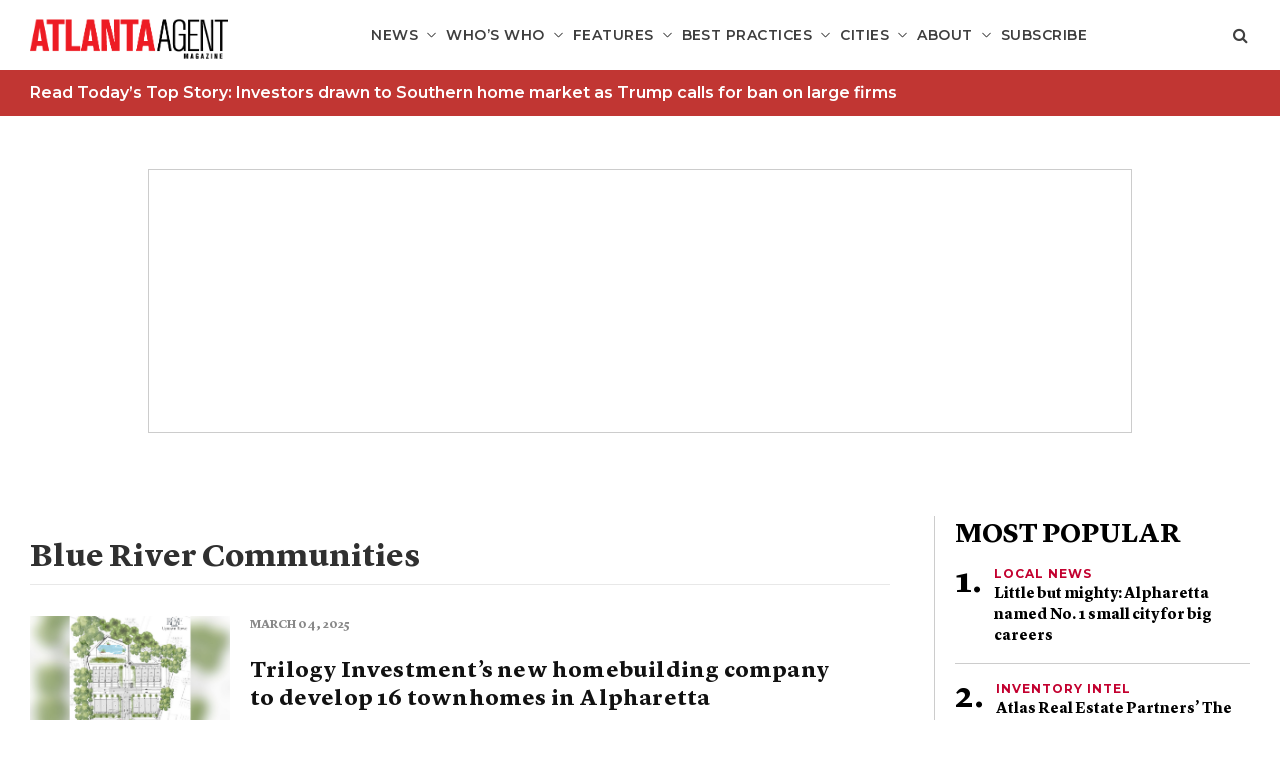

--- FILE ---
content_type: text/html; charset=UTF-8
request_url: https://atlantaagentmagazine.com/tag/blue-river-communities/
body_size: 13190
content:
<!DOCTYPE html>
<!--[if lt IE 7]>      <html class="no-js lt-ie9 lt-ie8 lt-ie7"  lang="en-US"> <![endif]-->
<!--[if IE 7]>         <html class="no-js lt-ie9 lt-ie8"  lang="en-US"> <![endif]-->
<!--[if IE 8]>         <html class="no-js lt-ie9"  lang="en-US"> <![endif]-->
<!--[if gt IE 8]><!--> <html class="no-js" lang="en-US"> <!--<![endif]-->
<head>
    <meta charset="UTF-8">
    <meta http-equiv="X-UA-Compatible" content="IE=edge"/>
    <meta name="viewport" content="width=device-width">
    <!--        <meta name="viewport" content="width=device-width, initial-scale=1.0, maximum-scale=1.0, user-scalable=no" />-->
    <title>Blue River Communities Archives - Atlanta Agent Magazine</title>
    <link href="https://s29980.pcdn.co/wp-content/uploads/sites/6/2019/03/ATL-Logo-Square-01.png" rel="shortcut icon">
    <link rel="pingback" href="https://atlantaagentmagazine.com/xmlrpc.php">
    <meta name='robots' content='index, follow, max-image-preview:large, max-snippet:-1, max-video-preview:-1' />
	<style>img:is([sizes="auto" i], [sizes^="auto," i]) { contain-intrinsic-size: 3000px 1500px }</style>
	
<!-- Google Tag Manager for WordPress by gtm4wp.com -->
<script data-cfasync="false" data-pagespeed-no-defer>
	var gtm4wp_datalayer_name = "dataLayer";
	var dataLayer = dataLayer || [];
</script>
<!-- End Google Tag Manager for WordPress by gtm4wp.com -->
	<!-- This site is optimized with the Yoast SEO plugin v26.8 - https://yoast.com/product/yoast-seo-wordpress/ -->
	<link rel="canonical" href="https://atlantaagentmagazine.com/tag/blue-river-communities/" />
	<meta property="og:locale" content="en_US" />
	<meta property="og:type" content="article" />
	<meta property="og:title" content="Blue River Communities Archives - Atlanta Agent Magazine" />
	<meta property="og:url" content="https://atlantaagentmagazine.com/tag/blue-river-communities/" />
	<meta property="og:site_name" content="Atlanta Agent Magazine" />
	<meta name="twitter:card" content="summary_large_image" />
	<script type="application/ld+json" class="yoast-schema-graph">{"@context":"https://schema.org","@graph":[{"@type":"CollectionPage","@id":"https://atlantaagentmagazine.com/tag/blue-river-communities/","url":"https://atlantaagentmagazine.com/tag/blue-river-communities/","name":"Blue River Communities Archives - Atlanta Agent Magazine","isPartOf":{"@id":"https://atlantaagentmagazine.com/#website"},"primaryImageOfPage":{"@id":"https://atlantaagentmagazine.com/tag/blue-river-communities/#primaryimage"},"image":{"@id":"https://atlantaagentmagazine.com/tag/blue-river-communities/#primaryimage"},"thumbnailUrl":"https://s29980.pcdn.co/wp-content/uploads/sites/6/2025/03/Uptown-Rowe.jpg","breadcrumb":{"@id":"https://atlantaagentmagazine.com/tag/blue-river-communities/#breadcrumb"},"inLanguage":"en-US"},{"@type":"ImageObject","inLanguage":"en-US","@id":"https://atlantaagentmagazine.com/tag/blue-river-communities/#primaryimage","url":"https://s29980.pcdn.co/wp-content/uploads/sites/6/2025/03/Uptown-Rowe.jpg","contentUrl":"https://s29980.pcdn.co/wp-content/uploads/sites/6/2025/03/Uptown-Rowe.jpg","width":1763,"height":1058,"caption":"Blue River Development sold the site, which is located on North Main Street about a mile from downtown Alpharetta. Courtesy of Trilogy Investment Co."},{"@type":"BreadcrumbList","@id":"https://atlantaagentmagazine.com/tag/blue-river-communities/#breadcrumb","itemListElement":[{"@type":"ListItem","position":1,"name":"Home","item":"https://atlantaagentmagazine.com/"},{"@type":"ListItem","position":2,"name":"Blue River Communities"}]},{"@type":"WebSite","@id":"https://atlantaagentmagazine.com/#website","url":"https://atlantaagentmagazine.com/","name":"Atlanta Agent Magazine","description":"For the well-informed real estate professional","potentialAction":[{"@type":"SearchAction","target":{"@type":"EntryPoint","urlTemplate":"https://atlantaagentmagazine.com/?s={search_term_string}"},"query-input":{"@type":"PropertyValueSpecification","valueRequired":true,"valueName":"search_term_string"}}],"inLanguage":"en-US"}]}</script>
	<!-- / Yoast SEO plugin. -->


<link rel='dns-prefetch' href='//platform-api.sharethis.com' />
<script type="text/javascript" id="wpp-js" src="https://s29980.pcdn.co/wp-content/plugins/wordpress-popular-posts/assets/js/wpp.min.js?ver=7.3.6" data-sampling="1" data-sampling-rate="100" data-api-url="https://atlantaagentmagazine.com/wp-json/wordpress-popular-posts" data-post-id="0" data-token="cb7760f456" data-lang="0" data-debug="0"></script>
<link rel="alternate" type="application/rss+xml" title="Atlanta Agent Magazine &raquo; Blue River Communities Tag Feed" href="https://atlantaagentmagazine.com/tag/blue-river-communities/feed/" />
		<!-- This site uses the Google Analytics by ExactMetrics plugin v8.11.1 - Using Analytics tracking - https://www.exactmetrics.com/ -->
							<script src="//www.googletagmanager.com/gtag/js?id=G-3L37Q28NN3"  data-cfasync="false" data-wpfc-render="false" type="text/javascript" async></script>
			<script data-cfasync="false" data-wpfc-render="false" type="text/javascript">
				var em_version = '8.11.1';
				var em_track_user = true;
				var em_no_track_reason = '';
								var ExactMetricsDefaultLocations = {"page_location":"https:\/\/atlantaagentmagazine.com\/tag\/blue-river-communities\/"};
								if ( typeof ExactMetricsPrivacyGuardFilter === 'function' ) {
					var ExactMetricsLocations = (typeof ExactMetricsExcludeQuery === 'object') ? ExactMetricsPrivacyGuardFilter( ExactMetricsExcludeQuery ) : ExactMetricsPrivacyGuardFilter( ExactMetricsDefaultLocations );
				} else {
					var ExactMetricsLocations = (typeof ExactMetricsExcludeQuery === 'object') ? ExactMetricsExcludeQuery : ExactMetricsDefaultLocations;
				}

								var disableStrs = [
										'ga-disable-G-3L37Q28NN3',
									];

				/* Function to detect opted out users */
				function __gtagTrackerIsOptedOut() {
					for (var index = 0; index < disableStrs.length; index++) {
						if (document.cookie.indexOf(disableStrs[index] + '=true') > -1) {
							return true;
						}
					}

					return false;
				}

				/* Disable tracking if the opt-out cookie exists. */
				if (__gtagTrackerIsOptedOut()) {
					for (var index = 0; index < disableStrs.length; index++) {
						window[disableStrs[index]] = true;
					}
				}

				/* Opt-out function */
				function __gtagTrackerOptout() {
					for (var index = 0; index < disableStrs.length; index++) {
						document.cookie = disableStrs[index] + '=true; expires=Thu, 31 Dec 2099 23:59:59 UTC; path=/';
						window[disableStrs[index]] = true;
					}
				}

				if ('undefined' === typeof gaOptout) {
					function gaOptout() {
						__gtagTrackerOptout();
					}
				}
								window.dataLayer = window.dataLayer || [];

				window.ExactMetricsDualTracker = {
					helpers: {},
					trackers: {},
				};
				if (em_track_user) {
					function __gtagDataLayer() {
						dataLayer.push(arguments);
					}

					function __gtagTracker(type, name, parameters) {
						if (!parameters) {
							parameters = {};
						}

						if (parameters.send_to) {
							__gtagDataLayer.apply(null, arguments);
							return;
						}

						if (type === 'event') {
														parameters.send_to = exactmetrics_frontend.v4_id;
							var hookName = name;
							if (typeof parameters['event_category'] !== 'undefined') {
								hookName = parameters['event_category'] + ':' + name;
							}

							if (typeof ExactMetricsDualTracker.trackers[hookName] !== 'undefined') {
								ExactMetricsDualTracker.trackers[hookName](parameters);
							} else {
								__gtagDataLayer('event', name, parameters);
							}
							
						} else {
							__gtagDataLayer.apply(null, arguments);
						}
					}

					__gtagTracker('js', new Date());
					__gtagTracker('set', {
						'developer_id.dNDMyYj': true,
											});
					if ( ExactMetricsLocations.page_location ) {
						__gtagTracker('set', ExactMetricsLocations);
					}
										__gtagTracker('config', 'G-3L37Q28NN3', {"forceSSL":"true","link_attribution":"true"} );
										window.gtag = __gtagTracker;										(function () {
						/* https://developers.google.com/analytics/devguides/collection/analyticsjs/ */
						/* ga and __gaTracker compatibility shim. */
						var noopfn = function () {
							return null;
						};
						var newtracker = function () {
							return new Tracker();
						};
						var Tracker = function () {
							return null;
						};
						var p = Tracker.prototype;
						p.get = noopfn;
						p.set = noopfn;
						p.send = function () {
							var args = Array.prototype.slice.call(arguments);
							args.unshift('send');
							__gaTracker.apply(null, args);
						};
						var __gaTracker = function () {
							var len = arguments.length;
							if (len === 0) {
								return;
							}
							var f = arguments[len - 1];
							if (typeof f !== 'object' || f === null || typeof f.hitCallback !== 'function') {
								if ('send' === arguments[0]) {
									var hitConverted, hitObject = false, action;
									if ('event' === arguments[1]) {
										if ('undefined' !== typeof arguments[3]) {
											hitObject = {
												'eventAction': arguments[3],
												'eventCategory': arguments[2],
												'eventLabel': arguments[4],
												'value': arguments[5] ? arguments[5] : 1,
											}
										}
									}
									if ('pageview' === arguments[1]) {
										if ('undefined' !== typeof arguments[2]) {
											hitObject = {
												'eventAction': 'page_view',
												'page_path': arguments[2],
											}
										}
									}
									if (typeof arguments[2] === 'object') {
										hitObject = arguments[2];
									}
									if (typeof arguments[5] === 'object') {
										Object.assign(hitObject, arguments[5]);
									}
									if ('undefined' !== typeof arguments[1].hitType) {
										hitObject = arguments[1];
										if ('pageview' === hitObject.hitType) {
											hitObject.eventAction = 'page_view';
										}
									}
									if (hitObject) {
										action = 'timing' === arguments[1].hitType ? 'timing_complete' : hitObject.eventAction;
										hitConverted = mapArgs(hitObject);
										__gtagTracker('event', action, hitConverted);
									}
								}
								return;
							}

							function mapArgs(args) {
								var arg, hit = {};
								var gaMap = {
									'eventCategory': 'event_category',
									'eventAction': 'event_action',
									'eventLabel': 'event_label',
									'eventValue': 'event_value',
									'nonInteraction': 'non_interaction',
									'timingCategory': 'event_category',
									'timingVar': 'name',
									'timingValue': 'value',
									'timingLabel': 'event_label',
									'page': 'page_path',
									'location': 'page_location',
									'title': 'page_title',
									'referrer' : 'page_referrer',
								};
								for (arg in args) {
																		if (!(!args.hasOwnProperty(arg) || !gaMap.hasOwnProperty(arg))) {
										hit[gaMap[arg]] = args[arg];
									} else {
										hit[arg] = args[arg];
									}
								}
								return hit;
							}

							try {
								f.hitCallback();
							} catch (ex) {
							}
						};
						__gaTracker.create = newtracker;
						__gaTracker.getByName = newtracker;
						__gaTracker.getAll = function () {
							return [];
						};
						__gaTracker.remove = noopfn;
						__gaTracker.loaded = true;
						window['__gaTracker'] = __gaTracker;
					})();
									} else {
										console.log("");
					(function () {
						function __gtagTracker() {
							return null;
						}

						window['__gtagTracker'] = __gtagTracker;
						window['gtag'] = __gtagTracker;
					})();
									}
			</script>
							<!-- / Google Analytics by ExactMetrics -->
		<script type="text/javascript">
/* <![CDATA[ */
window._wpemojiSettings = {"baseUrl":"https:\/\/s.w.org\/images\/core\/emoji\/16.0.1\/72x72\/","ext":".png","svgUrl":"https:\/\/s.w.org\/images\/core\/emoji\/16.0.1\/svg\/","svgExt":".svg","source":{"concatemoji":"https:\/\/s29980.pcdn.co\/wp-includes\/js\/wp-emoji-release.min.js?ver=6.8.3"}};
/*! This file is auto-generated */
!function(s,n){var o,i,e;function c(e){try{var t={supportTests:e,timestamp:(new Date).valueOf()};sessionStorage.setItem(o,JSON.stringify(t))}catch(e){}}function p(e,t,n){e.clearRect(0,0,e.canvas.width,e.canvas.height),e.fillText(t,0,0);var t=new Uint32Array(e.getImageData(0,0,e.canvas.width,e.canvas.height).data),a=(e.clearRect(0,0,e.canvas.width,e.canvas.height),e.fillText(n,0,0),new Uint32Array(e.getImageData(0,0,e.canvas.width,e.canvas.height).data));return t.every(function(e,t){return e===a[t]})}function u(e,t){e.clearRect(0,0,e.canvas.width,e.canvas.height),e.fillText(t,0,0);for(var n=e.getImageData(16,16,1,1),a=0;a<n.data.length;a++)if(0!==n.data[a])return!1;return!0}function f(e,t,n,a){switch(t){case"flag":return n(e,"\ud83c\udff3\ufe0f\u200d\u26a7\ufe0f","\ud83c\udff3\ufe0f\u200b\u26a7\ufe0f")?!1:!n(e,"\ud83c\udde8\ud83c\uddf6","\ud83c\udde8\u200b\ud83c\uddf6")&&!n(e,"\ud83c\udff4\udb40\udc67\udb40\udc62\udb40\udc65\udb40\udc6e\udb40\udc67\udb40\udc7f","\ud83c\udff4\u200b\udb40\udc67\u200b\udb40\udc62\u200b\udb40\udc65\u200b\udb40\udc6e\u200b\udb40\udc67\u200b\udb40\udc7f");case"emoji":return!a(e,"\ud83e\udedf")}return!1}function g(e,t,n,a){var r="undefined"!=typeof WorkerGlobalScope&&self instanceof WorkerGlobalScope?new OffscreenCanvas(300,150):s.createElement("canvas"),o=r.getContext("2d",{willReadFrequently:!0}),i=(o.textBaseline="top",o.font="600 32px Arial",{});return e.forEach(function(e){i[e]=t(o,e,n,a)}),i}function t(e){var t=s.createElement("script");t.src=e,t.defer=!0,s.head.appendChild(t)}"undefined"!=typeof Promise&&(o="wpEmojiSettingsSupports",i=["flag","emoji"],n.supports={everything:!0,everythingExceptFlag:!0},e=new Promise(function(e){s.addEventListener("DOMContentLoaded",e,{once:!0})}),new Promise(function(t){var n=function(){try{var e=JSON.parse(sessionStorage.getItem(o));if("object"==typeof e&&"number"==typeof e.timestamp&&(new Date).valueOf()<e.timestamp+604800&&"object"==typeof e.supportTests)return e.supportTests}catch(e){}return null}();if(!n){if("undefined"!=typeof Worker&&"undefined"!=typeof OffscreenCanvas&&"undefined"!=typeof URL&&URL.createObjectURL&&"undefined"!=typeof Blob)try{var e="postMessage("+g.toString()+"("+[JSON.stringify(i),f.toString(),p.toString(),u.toString()].join(",")+"));",a=new Blob([e],{type:"text/javascript"}),r=new Worker(URL.createObjectURL(a),{name:"wpTestEmojiSupports"});return void(r.onmessage=function(e){c(n=e.data),r.terminate(),t(n)})}catch(e){}c(n=g(i,f,p,u))}t(n)}).then(function(e){for(var t in e)n.supports[t]=e[t],n.supports.everything=n.supports.everything&&n.supports[t],"flag"!==t&&(n.supports.everythingExceptFlag=n.supports.everythingExceptFlag&&n.supports[t]);n.supports.everythingExceptFlag=n.supports.everythingExceptFlag&&!n.supports.flag,n.DOMReady=!1,n.readyCallback=function(){n.DOMReady=!0}}).then(function(){return e}).then(function(){var e;n.supports.everything||(n.readyCallback(),(e=n.source||{}).concatemoji?t(e.concatemoji):e.wpemoji&&e.twemoji&&(t(e.twemoji),t(e.wpemoji)))}))}((window,document),window._wpemojiSettings);
/* ]]> */
</script>
<style id='wp-emoji-styles-inline-css' type='text/css'>

	img.wp-smiley, img.emoji {
		display: inline !important;
		border: none !important;
		box-shadow: none !important;
		height: 1em !important;
		width: 1em !important;
		margin: 0 0.07em !important;
		vertical-align: -0.1em !important;
		background: none !important;
		padding: 0 !important;
	}
</style>
<link rel='stylesheet' id='wp-block-library-css' href='https://s29980.pcdn.co/wp-includes/css/dist/block-library/style.min.css?ver=6.8.3' type='text/css' media='all' />
<style id='classic-theme-styles-inline-css' type='text/css'>
/*! This file is auto-generated */
.wp-block-button__link{color:#fff;background-color:#32373c;border-radius:9999px;box-shadow:none;text-decoration:none;padding:calc(.667em + 2px) calc(1.333em + 2px);font-size:1.125em}.wp-block-file__button{background:#32373c;color:#fff;text-decoration:none}
</style>
<link rel='stylesheet' id='wp-components-css' href='https://s29980.pcdn.co/wp-includes/css/dist/components/style.min.css?ver=6.8.3' type='text/css' media='all' />
<link rel='stylesheet' id='wp-preferences-css' href='https://s29980.pcdn.co/wp-includes/css/dist/preferences/style.min.css?ver=6.8.3' type='text/css' media='all' />
<link rel='stylesheet' id='wp-block-editor-css' href='https://s29980.pcdn.co/wp-includes/css/dist/block-editor/style.min.css?ver=6.8.3' type='text/css' media='all' />
<link rel='stylesheet' id='popup-maker-block-library-style-css' href='https://s29980.pcdn.co/wp-content/plugins/popup-maker/dist/packages/block-library-style.css?ver=dbea705cfafe089d65f1' type='text/css' media='all' />
<style id='global-styles-inline-css' type='text/css'>
:root{--wp--preset--aspect-ratio--square: 1;--wp--preset--aspect-ratio--4-3: 4/3;--wp--preset--aspect-ratio--3-4: 3/4;--wp--preset--aspect-ratio--3-2: 3/2;--wp--preset--aspect-ratio--2-3: 2/3;--wp--preset--aspect-ratio--16-9: 16/9;--wp--preset--aspect-ratio--9-16: 9/16;--wp--preset--color--black: #000000;--wp--preset--color--cyan-bluish-gray: #abb8c3;--wp--preset--color--white: #ffffff;--wp--preset--color--pale-pink: #f78da7;--wp--preset--color--vivid-red: #cf2e2e;--wp--preset--color--luminous-vivid-orange: #ff6900;--wp--preset--color--luminous-vivid-amber: #fcb900;--wp--preset--color--light-green-cyan: #7bdcb5;--wp--preset--color--vivid-green-cyan: #00d084;--wp--preset--color--pale-cyan-blue: #8ed1fc;--wp--preset--color--vivid-cyan-blue: #0693e3;--wp--preset--color--vivid-purple: #9b51e0;--wp--preset--gradient--vivid-cyan-blue-to-vivid-purple: linear-gradient(135deg,rgba(6,147,227,1) 0%,rgb(155,81,224) 100%);--wp--preset--gradient--light-green-cyan-to-vivid-green-cyan: linear-gradient(135deg,rgb(122,220,180) 0%,rgb(0,208,130) 100%);--wp--preset--gradient--luminous-vivid-amber-to-luminous-vivid-orange: linear-gradient(135deg,rgba(252,185,0,1) 0%,rgba(255,105,0,1) 100%);--wp--preset--gradient--luminous-vivid-orange-to-vivid-red: linear-gradient(135deg,rgba(255,105,0,1) 0%,rgb(207,46,46) 100%);--wp--preset--gradient--very-light-gray-to-cyan-bluish-gray: linear-gradient(135deg,rgb(238,238,238) 0%,rgb(169,184,195) 100%);--wp--preset--gradient--cool-to-warm-spectrum: linear-gradient(135deg,rgb(74,234,220) 0%,rgb(151,120,209) 20%,rgb(207,42,186) 40%,rgb(238,44,130) 60%,rgb(251,105,98) 80%,rgb(254,248,76) 100%);--wp--preset--gradient--blush-light-purple: linear-gradient(135deg,rgb(255,206,236) 0%,rgb(152,150,240) 100%);--wp--preset--gradient--blush-bordeaux: linear-gradient(135deg,rgb(254,205,165) 0%,rgb(254,45,45) 50%,rgb(107,0,62) 100%);--wp--preset--gradient--luminous-dusk: linear-gradient(135deg,rgb(255,203,112) 0%,rgb(199,81,192) 50%,rgb(65,88,208) 100%);--wp--preset--gradient--pale-ocean: linear-gradient(135deg,rgb(255,245,203) 0%,rgb(182,227,212) 50%,rgb(51,167,181) 100%);--wp--preset--gradient--electric-grass: linear-gradient(135deg,rgb(202,248,128) 0%,rgb(113,206,126) 100%);--wp--preset--gradient--midnight: linear-gradient(135deg,rgb(2,3,129) 0%,rgb(40,116,252) 100%);--wp--preset--font-size--small: 13px;--wp--preset--font-size--medium: 20px;--wp--preset--font-size--large: 36px;--wp--preset--font-size--x-large: 42px;--wp--preset--spacing--20: 0.44rem;--wp--preset--spacing--30: 0.67rem;--wp--preset--spacing--40: 1rem;--wp--preset--spacing--50: 1.5rem;--wp--preset--spacing--60: 2.25rem;--wp--preset--spacing--70: 3.38rem;--wp--preset--spacing--80: 5.06rem;--wp--preset--shadow--natural: 6px 6px 9px rgba(0, 0, 0, 0.2);--wp--preset--shadow--deep: 12px 12px 50px rgba(0, 0, 0, 0.4);--wp--preset--shadow--sharp: 6px 6px 0px rgba(0, 0, 0, 0.2);--wp--preset--shadow--outlined: 6px 6px 0px -3px rgba(255, 255, 255, 1), 6px 6px rgba(0, 0, 0, 1);--wp--preset--shadow--crisp: 6px 6px 0px rgba(0, 0, 0, 1);}:where(.is-layout-flex){gap: 0.5em;}:where(.is-layout-grid){gap: 0.5em;}body .is-layout-flex{display: flex;}.is-layout-flex{flex-wrap: wrap;align-items: center;}.is-layout-flex > :is(*, div){margin: 0;}body .is-layout-grid{display: grid;}.is-layout-grid > :is(*, div){margin: 0;}:where(.wp-block-columns.is-layout-flex){gap: 2em;}:where(.wp-block-columns.is-layout-grid){gap: 2em;}:where(.wp-block-post-template.is-layout-flex){gap: 1.25em;}:where(.wp-block-post-template.is-layout-grid){gap: 1.25em;}.has-black-color{color: var(--wp--preset--color--black) !important;}.has-cyan-bluish-gray-color{color: var(--wp--preset--color--cyan-bluish-gray) !important;}.has-white-color{color: var(--wp--preset--color--white) !important;}.has-pale-pink-color{color: var(--wp--preset--color--pale-pink) !important;}.has-vivid-red-color{color: var(--wp--preset--color--vivid-red) !important;}.has-luminous-vivid-orange-color{color: var(--wp--preset--color--luminous-vivid-orange) !important;}.has-luminous-vivid-amber-color{color: var(--wp--preset--color--luminous-vivid-amber) !important;}.has-light-green-cyan-color{color: var(--wp--preset--color--light-green-cyan) !important;}.has-vivid-green-cyan-color{color: var(--wp--preset--color--vivid-green-cyan) !important;}.has-pale-cyan-blue-color{color: var(--wp--preset--color--pale-cyan-blue) !important;}.has-vivid-cyan-blue-color{color: var(--wp--preset--color--vivid-cyan-blue) !important;}.has-vivid-purple-color{color: var(--wp--preset--color--vivid-purple) !important;}.has-black-background-color{background-color: var(--wp--preset--color--black) !important;}.has-cyan-bluish-gray-background-color{background-color: var(--wp--preset--color--cyan-bluish-gray) !important;}.has-white-background-color{background-color: var(--wp--preset--color--white) !important;}.has-pale-pink-background-color{background-color: var(--wp--preset--color--pale-pink) !important;}.has-vivid-red-background-color{background-color: var(--wp--preset--color--vivid-red) !important;}.has-luminous-vivid-orange-background-color{background-color: var(--wp--preset--color--luminous-vivid-orange) !important;}.has-luminous-vivid-amber-background-color{background-color: var(--wp--preset--color--luminous-vivid-amber) !important;}.has-light-green-cyan-background-color{background-color: var(--wp--preset--color--light-green-cyan) !important;}.has-vivid-green-cyan-background-color{background-color: var(--wp--preset--color--vivid-green-cyan) !important;}.has-pale-cyan-blue-background-color{background-color: var(--wp--preset--color--pale-cyan-blue) !important;}.has-vivid-cyan-blue-background-color{background-color: var(--wp--preset--color--vivid-cyan-blue) !important;}.has-vivid-purple-background-color{background-color: var(--wp--preset--color--vivid-purple) !important;}.has-black-border-color{border-color: var(--wp--preset--color--black) !important;}.has-cyan-bluish-gray-border-color{border-color: var(--wp--preset--color--cyan-bluish-gray) !important;}.has-white-border-color{border-color: var(--wp--preset--color--white) !important;}.has-pale-pink-border-color{border-color: var(--wp--preset--color--pale-pink) !important;}.has-vivid-red-border-color{border-color: var(--wp--preset--color--vivid-red) !important;}.has-luminous-vivid-orange-border-color{border-color: var(--wp--preset--color--luminous-vivid-orange) !important;}.has-luminous-vivid-amber-border-color{border-color: var(--wp--preset--color--luminous-vivid-amber) !important;}.has-light-green-cyan-border-color{border-color: var(--wp--preset--color--light-green-cyan) !important;}.has-vivid-green-cyan-border-color{border-color: var(--wp--preset--color--vivid-green-cyan) !important;}.has-pale-cyan-blue-border-color{border-color: var(--wp--preset--color--pale-cyan-blue) !important;}.has-vivid-cyan-blue-border-color{border-color: var(--wp--preset--color--vivid-cyan-blue) !important;}.has-vivid-purple-border-color{border-color: var(--wp--preset--color--vivid-purple) !important;}.has-vivid-cyan-blue-to-vivid-purple-gradient-background{background: var(--wp--preset--gradient--vivid-cyan-blue-to-vivid-purple) !important;}.has-light-green-cyan-to-vivid-green-cyan-gradient-background{background: var(--wp--preset--gradient--light-green-cyan-to-vivid-green-cyan) !important;}.has-luminous-vivid-amber-to-luminous-vivid-orange-gradient-background{background: var(--wp--preset--gradient--luminous-vivid-amber-to-luminous-vivid-orange) !important;}.has-luminous-vivid-orange-to-vivid-red-gradient-background{background: var(--wp--preset--gradient--luminous-vivid-orange-to-vivid-red) !important;}.has-very-light-gray-to-cyan-bluish-gray-gradient-background{background: var(--wp--preset--gradient--very-light-gray-to-cyan-bluish-gray) !important;}.has-cool-to-warm-spectrum-gradient-background{background: var(--wp--preset--gradient--cool-to-warm-spectrum) !important;}.has-blush-light-purple-gradient-background{background: var(--wp--preset--gradient--blush-light-purple) !important;}.has-blush-bordeaux-gradient-background{background: var(--wp--preset--gradient--blush-bordeaux) !important;}.has-luminous-dusk-gradient-background{background: var(--wp--preset--gradient--luminous-dusk) !important;}.has-pale-ocean-gradient-background{background: var(--wp--preset--gradient--pale-ocean) !important;}.has-electric-grass-gradient-background{background: var(--wp--preset--gradient--electric-grass) !important;}.has-midnight-gradient-background{background: var(--wp--preset--gradient--midnight) !important;}.has-small-font-size{font-size: var(--wp--preset--font-size--small) !important;}.has-medium-font-size{font-size: var(--wp--preset--font-size--medium) !important;}.has-large-font-size{font-size: var(--wp--preset--font-size--large) !important;}.has-x-large-font-size{font-size: var(--wp--preset--font-size--x-large) !important;}
:where(.wp-block-post-template.is-layout-flex){gap: 1.25em;}:where(.wp-block-post-template.is-layout-grid){gap: 1.25em;}
:where(.wp-block-columns.is-layout-flex){gap: 2em;}:where(.wp-block-columns.is-layout-grid){gap: 2em;}
:root :where(.wp-block-pullquote){font-size: 1.5em;line-height: 1.6;}
</style>
<link rel='stylesheet' id='tp_twitter_plugin_css-css' href='https://s29980.pcdn.co/wp-content/plugins/magazine-tweets-widget/tp_twitter_plugin.css?ver=1.0' type='text/css' media='screen' />
<link rel='stylesheet' id='ce_responsive-css' href='https://s29980.pcdn.co/wp-content/plugins/simple-embed-code/css/video-container.min.css?ver=2.5.1' type='text/css' media='all' />
<link rel='stylesheet' id='wp-polls-css' href='https://s29980.pcdn.co/wp-content/plugins/wp-polls/polls-css.css?ver=2.77.3' type='text/css' media='all' />
<style id='wp-polls-inline-css' type='text/css'>
.wp-polls .pollbar {
	margin: 1px;
	font-size: 6px;
	line-height: 8px;
	height: 8px;
	background-image: url('https://s29980.pcdn.co/wp-content/plugins/wp-polls/images/default/pollbg.gif');
	border: 1px solid #c8c8c8;
}

</style>
<link rel='stylesheet' id='wp-postratings-css' href='https://s29980.pcdn.co/wp-content/plugins/wp-postratings/css/postratings-css.css?ver=1.91.2' type='text/css' media='all' />
<link rel='stylesheet' id='sitecare-toolkit-css' href='https://s29980.pcdn.co/wp-content/plugins/sitecare-toolkit/public/css/sitecare-toolkit-public.min.css?ver=0.3.2' type='text/css' media='all' />
<link rel='stylesheet' id='wordpress-popular-posts-css-css' href='https://s29980.pcdn.co/wp-content/plugins/wordpress-popular-posts/assets/css/wpp.css?ver=7.3.6' type='text/css' media='all' />
<link rel='stylesheet' id='agent-magazine-css' href='https://s29980.pcdn.co/wp-content/themes/agent-magazine/style.css?ver=6.8.3' type='text/css' media='all' />
<link rel='stylesheet' id='atlanta-agent-child-css' href='https://s29980.pcdn.co/wp-content/themes/atlanta-agent-child/style.css?ver=1.0.4' type='text/css' media='all' />
<link rel='stylesheet' id='main-css' href='https://s29980.pcdn.co/wp-content/themes/agent-magazine/assets/css/main.css?ver=1.0.4' type='text/css' media='all' />
<link rel='stylesheet' id='colorbox-css' href='https://s29980.pcdn.co/wp-content/plugins/lightbox-gallery/colorbox/example1/colorbox.css?ver=6.8.3' type='text/css' media='all' />
<script type="text/javascript" src="https://s29980.pcdn.co/wp-includes/js/jquery/jquery.min.js?ver=3.7.1" id="jquery-core-js"></script>
<script type="text/javascript" src="https://s29980.pcdn.co/wp-includes/js/jquery/jquery-migrate.min.js?ver=3.4.1" id="jquery-migrate-js"></script>
<script type="text/javascript" src="https://s29980.pcdn.co/wp-content/plugins/google-analytics-dashboard-for-wp/assets/js/frontend-gtag.min.js?ver=8.11.1" id="exactmetrics-frontend-script-js" async="async" data-wp-strategy="async"></script>
<script data-cfasync="false" data-wpfc-render="false" type="text/javascript" id='exactmetrics-frontend-script-js-extra'>/* <![CDATA[ */
var exactmetrics_frontend = {"js_events_tracking":"true","download_extensions":"doc,pdf,ppt,zip,xls,docx,pptx,xlsx","inbound_paths":"[{\"path\":\"\\\/go\\\/\",\"label\":\"affiliate\"},{\"path\":\"\\\/recommend\\\/\",\"label\":\"affiliate\"}]","home_url":"https:\/\/atlantaagentmagazine.com","hash_tracking":"false","v4_id":"G-3L37Q28NN3"};/* ]]> */
</script>
<script type="text/javascript" src="https://s29980.pcdn.co/wp-content/plugins/sitecare-toolkit/public/js/sitecare-toolkit-public.js?ver=0.3.2" id="sitecare-toolkit-js"></script>
<script type="text/javascript" src="//platform-api.sharethis.com/js/sharethis.js?ver=1#property=5c48076e80b4ba001b1ee650&amp;product=custom-share-buttons" id="sharethis-js"></script>
<link rel="https://api.w.org/" href="https://atlantaagentmagazine.com/wp-json/" /><link rel="alternate" title="JSON" type="application/json" href="https://atlantaagentmagazine.com/wp-json/wp/v2/tags/4776" /><link rel="EditURI" type="application/rsd+xml" title="RSD" href="https://atlantaagentmagazine.com/xmlrpc.php?rsd" />

<!-- Google Tag Manager for WordPress by gtm4wp.com -->
<!-- GTM Container placement set to footer -->
<script data-cfasync="false" data-pagespeed-no-defer type="text/javascript">
</script>
<!-- End Google Tag Manager for WordPress by gtm4wp.com -->            <style id="wpp-loading-animation-styles">@-webkit-keyframes bgslide{from{background-position-x:0}to{background-position-x:-200%}}@keyframes bgslide{from{background-position-x:0}to{background-position-x:-200%}}.wpp-widget-block-placeholder,.wpp-shortcode-placeholder{margin:0 auto;width:60px;height:3px;background:#dd3737;background:linear-gradient(90deg,#dd3737 0%,#571313 10%,#dd3737 100%);background-size:200% auto;border-radius:3px;-webkit-animation:bgslide 1s infinite linear;animation:bgslide 1s infinite linear}</style>
            <link id='MediaRSS' rel='alternate' type='application/rss+xml' title='NextGEN Gallery RSS Feed' href='https://atlantaagentmagazine.com/wp-content/plugins/nextgen-gallery/src/Legacy/xml/media-rss.php' />
    <script type="text/javascript">
        window.AjaxUrl = 'https://atlantaagentmagazine.com/wp-admin/admin-ajax.php';
    </script>
    <link rel="icon" href="https://s29980.pcdn.co/wp-content/uploads/sites/6/2019/03/cropped-ATL-Logo-Square-01-32x32.png" sizes="32x32" />
<link rel="icon" href="https://s29980.pcdn.co/wp-content/uploads/sites/6/2019/03/cropped-ATL-Logo-Square-01-192x192.png" sizes="192x192" />
<link rel="apple-touch-icon" href="https://s29980.pcdn.co/wp-content/uploads/sites/6/2019/03/cropped-ATL-Logo-Square-01-180x180.png" />
<meta name="msapplication-TileImage" content="https://s29980.pcdn.co/wp-content/uploads/sites/6/2019/03/cropped-ATL-Logo-Square-01-270x270.png" />
</head>
<body class="archive tag tag-blue-river-communities tag-4776 wp-theme-agent-magazine wp-child-theme-atlanta-agent-child">
    <div class="site">
        <div id="site_nav_wr">
            <header class="site__header">
                <a href="https://atlantaagentmagazine.com" class="logo"><img alt="logo" src="https://s29980.pcdn.co/wp-content/uploads/sites/6/2020/09/logo.png" id="logo"></a>
                <div class="menu">
                    <span class="menu__btn"></span>
                    <!--                    <nav>-->
                                        <!--                   </nav>-->

                    <nav id="main-nav">
                        <ul id="main-menu" class="sm sm-mint"><li id="menu-item-84625" class="menu-item menu-item-type-taxonomy menu-item-object-category menu-item-has-children menu-item-84625"><a href="https://atlantaagentmagazine.com/category/news-and-features/">News</a>
<ul class="sub-menu">
	<li id="menu-item-1296272" class="menu-item menu-item-type-taxonomy menu-item-object-category menu-item-1296272"><a href="https://atlantaagentmagazine.com/category/association-news/">Association News</a></li>
	<li id="menu-item-84626" class="menu-item menu-item-type-taxonomy menu-item-object-category menu-item-84626"><a href="https://atlantaagentmagazine.com/category/current-market-data/">Current Market Data</a></li>
	<li id="menu-item-84623" class="menu-item menu-item-type-taxonomy menu-item-object-category menu-item-84623"><a href="https://atlantaagentmagazine.com/category/news-and-features/local-news/">Local News</a></li>
	<li id="menu-item-84624" class="menu-item menu-item-type-taxonomy menu-item-object-category menu-item-84624"><a href="https://atlantaagentmagazine.com/category/news-and-features/news/">National News</a></li>
</ul>
</li>
<li id="menu-item-84631" class="menu-item menu-item-type-custom menu-item-object-custom menu-item-has-children menu-item-84631"><a href="/whos-who/2025/">Who&#8217;s Who</a>
<ul class="sub-menu">
	<li id="menu-item-1299642" class="menu-item menu-item-type-custom menu-item-object-custom menu-item-has-children menu-item-1299642"><a href="https://atlantaagentmagazine.com/whos-who/2025/">Atlanta Who&#8217;s Who</a>
	<ul class="sub-menu">
		<li id="menu-item-1299650" class="menu-item menu-item-type-custom menu-item-object-custom menu-item-1299650"><a href="https://atlantaagentmagazine.com/whos-who/2015/">2015</a></li>
		<li id="menu-item-1299649" class="menu-item menu-item-type-custom menu-item-object-custom menu-item-1299649"><a href="https://atlantaagentmagazine.com/whos-who/2016/">2016</a></li>
		<li id="menu-item-1299648" class="menu-item menu-item-type-custom menu-item-object-custom menu-item-1299648"><a href="https://atlantaagentmagazine.com/whos-who/2017/">2017</a></li>
		<li id="menu-item-1299647" class="menu-item menu-item-type-custom menu-item-object-custom menu-item-1299647"><a href="https://atlantaagentmagazine.com/whos-who/2018/">2018</a></li>
		<li id="menu-item-1299646" class="menu-item menu-item-type-custom menu-item-object-custom menu-item-1299646"><a href="https://atlantaagentmagazine.com/whos-who/2019/">2019</a></li>
		<li id="menu-item-1299645" class="menu-item menu-item-type-custom menu-item-object-custom menu-item-1299645"><a href="https://atlantaagentmagazine.com/whos-who/2021/">2021</a></li>
		<li id="menu-item-1299644" class="menu-item menu-item-type-custom menu-item-object-custom menu-item-1299644"><a href="https://atlantaagentmagazine.com/whos-who/2022/">2022</a></li>
		<li id="menu-item-1302050" class="menu-item menu-item-type-custom menu-item-object-custom menu-item-1302050"><a href="https://atlantaagentmagazine.com/whos-who/2023/">2023</a></li>
		<li id="menu-item-1304143" class="menu-item menu-item-type-custom menu-item-object-custom menu-item-1304143"><a href="https://atlantaagentmagazine.com/whos-who/2024/">2024</a></li>
		<li id="menu-item-1306192" class="menu-item menu-item-type-custom menu-item-object-custom menu-item-1306192"><a href="https://atlantaagentmagazine.com/whos-who/2025/">2025</a></li>
	</ul>
</li>
	<li id="menu-item-1299651" class="menu-item menu-item-type-custom menu-item-object-custom menu-item-1299651"><a href="https://bostonagentmagazine.com/whos-who/2025/">Boston Who&#8217;s Who</a></li>
	<li id="menu-item-1299652" class="menu-item menu-item-type-custom menu-item-object-custom menu-item-1299652"><a href="https://chicagoagentmagazine.com/whos-who/2025/">Chicago Who&#8217;s Who</a></li>
	<li id="menu-item-1304386" class="menu-item menu-item-type-custom menu-item-object-custom menu-item-1304386"><a href="https://dfwagentmagazine.com/whos-who/2026/">DFW Who&#8217;s Who</a></li>
	<li id="menu-item-1299653" class="menu-item menu-item-type-custom menu-item-object-custom menu-item-1299653"><a href="https://houstonagentmagazine.com/whos-who/2025/">Houston Who&#8217;s Who</a></li>
	<li id="menu-item-1300482" class="menu-item menu-item-type-custom menu-item-object-custom menu-item-1300482"><a href="https://chicagoagentmagazine.com/whos-who/2025/region/lake-geneva/">Lake Geneva Who&#8217;s Who</a></li>
	<li id="menu-item-1300616" class="menu-item menu-item-type-custom menu-item-object-custom menu-item-1300616"><a href="https://phoenixagentmagazine.com/whos-who/2025/">Phoenix Who&#8217;s Who</a></li>
	<li id="menu-item-1299654" class="menu-item menu-item-type-custom menu-item-object-custom menu-item-1299654"><a href="https://seattleagentmagazine.com/whos-who/2025/">Seattle Who&#8217;s Who</a></li>
	<li id="menu-item-1299655" class="menu-item menu-item-type-custom menu-item-object-custom menu-item-1299655"><a href="https://southfloridaagentmagazine.com/whos-who/2025/">South Florida Who&#8217;s Who</a></li>
	<li id="menu-item-1300543" class="menu-item menu-item-type-custom menu-item-object-custom menu-item-1300543"><a href="https://chicagoagentmagazine.com/whos-who/2025/region/southwest-michigan-and-northwest-indiana/">SW Michigan &#038; NW Indiana Who&#8217;s Who</a></li>
</ul>
</li>
<li id="menu-item-84627" class="menu-item menu-item-type-taxonomy menu-item-object-category menu-item-has-children menu-item-84627"><a href="https://atlantaagentmagazine.com/category/news-and-features/">Features</a>
<ul class="sub-menu">
	<li id="menu-item-84628" class="menu-item menu-item-type-taxonomy menu-item-object-category menu-item-84628"><a href="https://atlantaagentmagazine.com/category/agent-snapshot/">Agent Snapshot</a></li>
	<li id="menu-item-1295227" class="menu-item menu-item-type-taxonomy menu-item-object-category menu-item-1295227"><a href="https://atlantaagentmagazine.com/category/agents-choice/">Agents&#8217; Choice</a></li>
	<li id="menu-item-1295200" class="menu-item menu-item-type-custom menu-item-object-custom menu-item-1295200"><a href="https://atlantaagentmagazine.com/category/association-news/">Association News</a></li>
	<li id="menu-item-84945" class="menu-item menu-item-type-taxonomy menu-item-object-category menu-item-84945"><a href="https://atlantaagentmagazine.com/category/developing-atlanta/">Developing Atlanta</a></li>
	<li id="menu-item-1293880" class="menu-item menu-item-type-taxonomy menu-item-object-category menu-item-1293880"><a href="https://atlantaagentmagazine.com/category/lender-snapshot/">Lender Snapshot</a></li>
	<li id="menu-item-84629" class="menu-item menu-item-type-taxonomy menu-item-object-category menu-item-84629"><a href="https://atlantaagentmagazine.com/category/partnered/listing-of-the-week/">Listing of the Week</a></li>
	<li id="menu-item-1294746" class="menu-item menu-item-type-taxonomy menu-item-object-category menu-item-1294746"><a href="https://atlantaagentmagazine.com/category/featured/executive-insights/">Executive Insights</a></li>
	<li id="menu-item-1295203" class="menu-item menu-item-type-custom menu-item-object-custom menu-item-1295203"><a href="https://atlantaagentmagazine.com/category/housing-scorecard/">Housing Scorecard</a></li>
	<li id="menu-item-1295618" class="menu-item menu-item-type-taxonomy menu-item-object-category menu-item-1295618"><a href="https://atlantaagentmagazine.com/category/making-moves/">Making Moves</a></li>
	<li id="menu-item-84630" class="menu-item menu-item-type-taxonomy menu-item-object-category menu-item-84630"><a href="https://atlantaagentmagazine.com/category/my-style/">My Style</a></li>
	<li id="menu-item-1302963" class="menu-item menu-item-type-taxonomy menu-item-object-category menu-item-1302963"><a href="https://atlantaagentmagazine.com/category/partner-content/">Partner Content</a></li>
	<li id="menu-item-1299160" class="menu-item menu-item-type-custom menu-item-object-custom menu-item-1299160"><a href="https://atlantaagentmagazine.com/2025/12/01/2026-atlanta-predictions-2/">Predictions</a></li>
	<li id="menu-item-1295202" class="menu-item menu-item-type-custom menu-item-object-custom menu-item-1295202"><a href="https://atlantaagentmagazine.com/category/real-issues/">Real Issues</a></li>
	<li id="menu-item-84944" class="menu-item menu-item-type-taxonomy menu-item-object-category menu-item-84944"><a href="https://atlantaagentmagazine.com/category/iyb/iyb-tech/">Technology</a></li>
	<li id="menu-item-84632" class="menu-item menu-item-type-taxonomy menu-item-object-category menu-item-84632"><a href="https://atlantaagentmagazine.com/category/the-scene/">The Scene</a></li>
	<li id="menu-item-1295169" class="menu-item menu-item-type-custom menu-item-object-custom menu-item-1295169"><a href="https://atlantaagentmagazine.com/category/technically-speaking/">Technically Speaking</a></li>
	<li id="menu-item-1301000" class="menu-item menu-item-type-taxonomy menu-item-object-category menu-item-1301000"><a href="https://atlantaagentmagazine.com/category/truth-about-agents/">Truth About Agents</a></li>
</ul>
</li>
<li id="menu-item-84633" class="menu-item menu-item-type-custom menu-item-object-custom menu-item-has-children menu-item-84633"><a href="#">Best Practices</a>
<ul class="sub-menu">
	<li id="menu-item-84634" class="menu-item menu-item-type-custom menu-item-object-custom menu-item-84634"><a href="http://www.agentedu.com/">AgentEDU</a></li>
	<li id="menu-item-84635" class="menu-item menu-item-type-taxonomy menu-item-object-category menu-item-84635"><a href="https://atlantaagentmagazine.com/category/iyb/">Improving Your Business</a></li>
	<li id="menu-item-1295201" class="menu-item menu-item-type-custom menu-item-object-custom menu-item-1295201"><a href="https://atlantaagentmagazine.com/category/top-coach/">Top Coach</a></li>
</ul>
</li>
<li id="menu-item-84645" class="w2-menu menu-item menu-item-type-custom menu-item-object-custom menu-item-has-children menu-item-84645"><a href="#">Cities</a>
<ul class="sub-menu">
	<li id="menu-item-84650" class="menu-item menu-item-type-custom menu-item-object-custom menu-item-84650"><a href="http://bostonagentmagazine.com/">Boston</a></li>
	<li id="menu-item-84652" class="menu-item menu-item-type-custom menu-item-object-custom menu-item-84652"><a href="https://chicagoagentmagazine.com/">Chicago</a></li>
	<li id="menu-item-84647" class="menu-item menu-item-type-custom menu-item-object-custom menu-item-84647"><a href="https://dfwagentmagazine.com/">DFW</a></li>
	<li id="menu-item-84651" class="menu-item menu-item-type-custom menu-item-object-custom menu-item-84651"><a href="https://denveragentmagazine.com/">Denver</a></li>
	<li id="menu-item-84648" class="menu-item menu-item-type-custom menu-item-object-custom menu-item-84648"><a href="http://www.houstonagentmagazine.com/">Houston</a></li>
	<li id="menu-item-84649" class="menu-item menu-item-type-custom menu-item-object-custom menu-item-84649"><a href="https://phoenixagentmagazine.com/">Phoenix</a></li>
	<li id="menu-item-1295148" class="menu-item menu-item-type-custom menu-item-object-custom menu-item-1295148"><a href="https://seattleagentmagazine.com/">Seattle</a></li>
	<li id="menu-item-84646" class="menu-item menu-item-type-custom menu-item-object-custom menu-item-84646"><a href="https://southfloridaagentmagazine.com/">S. Florida</a></li>
</ul>
</li>
<li id="menu-item-84642" class="menu-item menu-item-type-post_type menu-item-object-page menu-item-has-children menu-item-84642"><a href="https://atlantaagentmagazine.com/about/">About</a>
<ul class="sub-menu">
	<li id="menu-item-84640" class="menu-item menu-item-type-post_type menu-item-object-page menu-item-84640"><a href="https://atlantaagentmagazine.com/about/advertising/">Advertising</a></li>
	<li id="menu-item-84641" class="menu-item menu-item-type-post_type menu-item-object-page menu-item-84641"><a href="https://atlantaagentmagazine.com/about/contact-us/">Contact Us</a></li>
	<li id="menu-item-1297553" class="menu-item menu-item-type-custom menu-item-object-custom menu-item-1297553"><a href="https://atlantaagentmagazine.com/about/diversity-equity-and-inclusion/">Diversity, Equity and Inclusion</a></li>
	<li id="menu-item-1298763" class="menu-item menu-item-type-post_type menu-item-object-page menu-item-1298763"><a href="https://atlantaagentmagazine.com/about/editorial-calendar/">Editorial Calendar</a></li>
	<li id="menu-item-84943" class="menu-item menu-item-type-post_type menu-item-object-page menu-item-84943"><a href="https://atlantaagentmagazine.com/about/how-to-be-featured-in-atlanta-agent-magazine/">Get Featured</a></li>
	<li id="menu-item-84643" class="menu-item menu-item-type-post_type menu-item-object-page menu-item-84643"><a href="https://atlantaagentmagazine.com/about/meet-staff/">Meet our staff</a></li>
</ul>
</li>
<li id="menu-item-84644" class="menu-item menu-item-type-post_type menu-item-object-page menu-item-84644"><a href="https://atlantaagentmagazine.com/subscribe/">Subscribe</a></li>
</ul>                    </nav>
                    <div id="menu_search">
                        <form class="search" role = "search" method = "get" action = "https://atlantaagentmagazine.com/">
                            <div class="search__wrap">
                                <input autocomplete="off" type = "search" placeholder="Search" name = "s" value = "">
                            </div>
                        </form>
                    </div>

                    <div class="menu__search">
                        <span class="fa fa-search"></span>
                    </div>

                </div>
            </header>
        </div>
        <div class="top-banner">
    <div class="site__content">
        <p><p>Read Today&#8217;s Top Story: <a href="https://atlantaagentmagazine.com/2026/01/20/investors-southern-home-market-trump/">Investors drawn to Southern home market as Trump calls for ban on large firms</a></p>
</p>
    </div>
</div>
<div class="prm1_w">
    <div class="site__content">
        <div class="site__header_prm">
            <div class="hm_top_promo">
                <span class="ad-dt">
                    <div class="widget_text promo-head"><div class="textwidget custom-html-widget"><script async src="https://securepubads.g.doubleclick.net/tag/js/gpt.js"></script>
<script>
  window.googletag = window.googletag || {cmd: []};
  googletag.cmd.push(function() {
    googletag.defineSlot('/21968807718/atl-inner-1', [970, 250], 'div-gpt-ad-1599765060677-0').addService(googletag.pubads());
    googletag.pubads().enableSingleRequest();
    googletag.enableServices();
  });
</script>
<!-- /21968807718/atl-inner-1 -->
<div id='div-gpt-ad-1599765060677-0' style='width: 970px; height: 250px;'>
  <script>
    googletag.cmd.push(function() { googletag.display('div-gpt-ad-1599765060677-0'); });
  </script>
</div></div></div>                </span>
                <span class="ad-mob">
                    <div class="widget_text promo-head"><div class="textwidget custom-html-widget"><script async src="https://securepubads.g.doubleclick.net/tag/js/gpt.js"></script>
<script>
  window.googletag = window.googletag || {cmd: []};
  googletag.cmd.push(function() {
	googletag.defineSlot('/21968807718/ATL-MOBILE-2024-5', [320, 320], 'div-gpt-ad-1734726288166-0').addService(googletag.pubads());
	googletag.pubads().enableSingleRequest();
	googletag.enableServices();
  });
</script>
<!-- /21968807718/ATL-MOBILE-2024-5 -->
<div id='div-gpt-ad-1734726288166-0' style='min-width: 320px; min-height: 320px;'>
  <script>
	googletag.cmd.push(function() { googletag.display('div-gpt-ad-1734726288166-0'); });
  </script>
</div>
</div></div>                </span>
            </div>
        </div>
    </div>
</div>
<div class="site__content">
    <main>
        
        <div class="news-list">
            <h2 class="title news-list__title">Blue River Communities</h2>
            <div class="news-list__wrap">
                                        <a href="https://atlantaagentmagazine.com/2025/03/04/trilogy-alpharetta-townhomes/" class="news-list__item">
                            <span class="item__image"><img width="1763" height="1058" src="https://s29980.pcdn.co/wp-content/uploads/sites/6/2025/03/Uptown-Rowe.jpg" class="img-resp animate wp-post-image" alt="" decoding="async" fetchpriority="high" /></span>                            <span class="item__wrap">
                                <time class="item__time">March 04, 2025</time>
                                <span class="item__title">Trilogy Investment&#8217;s new homebuilding company to develop 16 townhomes in Alpharetta</span>
                                <span class="item__btn">read more</span>
                            </span>
                        </a>
                                                <a href="https://atlantaagentmagazine.com/2025/02/19/trilogy-blue-river-2/" class="news-list__item">
                            <span class="item__image"><img width="1763" height="1058" src="https://s29980.pcdn.co/wp-content/uploads/sites/6/2025/02/Featured-ATL-2.19.jpg" class="img-resp animate wp-post-image" alt="" decoding="async" /></span>                            <span class="item__wrap">
                                <time class="item__time">February 19, 2025</time>
                                <span class="item__title">Trilogy Investment acquires Blue River Communities</span>
                                <span class="item__btn">read more</span>
                            </span>
                        </a>
                                                <a href="https://atlantaagentmagazine.com/2024/10/21/trilogy-blue-river/" class="news-list__item">
                            <span class="item__image"><img width="1763" height="1058" src="https://s29980.pcdn.co/wp-content/uploads/sites/6/2024/10/Stars-Way-Emerson-GA.jpg" class="img-resp animate wp-post-image" alt="" decoding="async" /></span>                            <span class="item__wrap">
                                <time class="item__time">October 21, 2024</time>
                                <span class="item__title">Trilogy, Blue River to develop 122 townhomes in Emerson</span>
                                <span class="item__btn">read more</span>
                            </span>
                        </a>
                                                <a href="https://atlantaagentmagazine.com/2024/05/24/blue-river-communities-hires-operations-manager/" class="news-list__item">
                            <span class="item__image"><img width="1763" height="1058" src="https://s29980.pcdn.co/wp-content/uploads/sites/6/2024/05/MM-ATL-5.21.24.jpg" class="img-resp animate wp-post-image" alt="" decoding="async" loading="lazy" /></span>                            <span class="item__wrap">
                                <time class="item__time">May 24, 2024</time>
                                <span class="item__title">Blue River Communities hires operations manager</span>
                                <span class="item__btn">read more</span>
                            </span>
                        </a>
                                                <a href="https://atlantaagentmagazine.com/2024/05/20/blue-river-communities-acquires-first-lots/" class="news-list__item">
                            <span class="item__image"><img width="1763" height="1058" src="https://s29980.pcdn.co/wp-content/uploads/sites/6/2023/12/Construction2.jpg" class="img-resp animate wp-post-image" alt="" decoding="async" loading="lazy" /></span>                            <span class="item__wrap">
                                <time class="item__time">May 20, 2024</time>
                                <span class="item__title">Blue River Communities acquires first development project</span>
                                <span class="item__btn">read more</span>
                            </span>
                        </a>
                                                <a href="https://atlantaagentmagazine.com/2024/04/19/blue-river-moves-to-larger-peachtree-corners-office/" class="news-list__item">
                            <span class="item__image"><img width="1763" height="1058" src="https://s29980.pcdn.co/wp-content/uploads/sites/6/2024/04/Blue-River-LobbyPhotos-1-1.jpg" class="img-resp animate wp-post-image" alt="" decoding="async" loading="lazy" /></span>                            <span class="item__wrap">
                                <time class="item__time">April 19, 2024</time>
                                <span class="item__title">Blue River moves to larger Peachtree Corners office</span>
                                <span class="item__btn">read more</span>
                            </span>
                        </a>
                                                <a href="https://atlantaagentmagazine.com/2023/11/10/davidson-homes-coo-joines-blue-river-communities/" class="news-list__item">
                            <span class="item__image"><img width="1753" height="1052" src="https://s29980.pcdn.co/wp-content/uploads/sites/6/2023/11/MM-ATL-Duriez.jpg" class="img-resp animate wp-post-image" alt="" decoding="async" loading="lazy" /></span>                            <span class="item__wrap">
                                <time class="item__time">November 10, 2023</time>
                                <span class="item__title">Davidson Homes COO joins Blue River Communities as president and CEO</span>
                                <span class="item__btn">read more</span>
                            </span>
                        </a>
                                    </div>
        </div>
            </main>
    <aside>
        <div class="pop-wid"><h3 class="pp-title">MOST POPULAR</h3><ol class="wpp-list">
<li><div class="popular-link"><div class="ct-w"><a href="https://atlantaagentmagazine.com/category/news-and-features/local-news/" class="wpp-taxonomy category category-4">Local News</a></div><h4 class="pop-ttl"><a href="https://atlantaagentmagazine.com/2026/01/14/little-but-mighty-alpharetta-named-no-1-small-city-for-big-careers/">Little but mighty: Alpharetta named No. 1 small city for big careers</a></h4></div></li>
<li><div class="popular-link"><div class="ct-w"><a href="https://atlantaagentmagazine.com/category/inventory-intel/" class="wpp-taxonomy category category-1284">Inventory Intel</a>, <a href="https://atlantaagentmagazine.com/category/news-and-features/local-news/" class="wpp-taxonomy category category-4">Local News</a></div><h4 class="pop-ttl"><a href="https://atlantaagentmagazine.com/2026/01/07/atlas-real-estate-partners-the-hawkins-2026/">Atlas Real Estate Partners’ The Hawkins takes flight</a></h4></div></li>
<li><div class="popular-link"><div class="ct-w"><a href="https://atlantaagentmagazine.com/category/news-and-features/local-news/" class="wpp-taxonomy category category-4">Local News</a></div><h4 class="pop-ttl"><a href="https://atlantaagentmagazine.com/2026/01/21/stem-move-to-atlanta/">Why STEM professionals should consider moving to Atlanta</a></h4></div></li>
<li><div class="popular-link"><div class="ct-w"><a href="https://atlantaagentmagazine.com/category/giving-back/" class="wpp-taxonomy category category-1423">Giving Back</a>, <a href="https://atlantaagentmagazine.com/category/inventory-intel/" class="wpp-taxonomy category category-1284">Inventory Intel</a></div><h4 class="pop-ttl"><a href="https://atlantaagentmagazine.com/2026/01/20/city-of-refuge-affordable-atlanta-housing/">City of Refuge secures $1.25M grant for affordable Atlanta housing</a></h4></div></li>
<li><div class="popular-link"><div class="ct-w"><a href="https://atlantaagentmagazine.com/category/current-market-data/" class="wpp-taxonomy category category-285">Current Market Data</a>, <a href="https://atlantaagentmagazine.com/category/news-and-features/local-news/" class="wpp-taxonomy category category-4">Local News</a></div><h4 class="pop-ttl"><a href="https://atlantaagentmagazine.com/2026/01/12/gamls-december-data/">Why the number of Atlanta homes under contract plummeted 25% in December</a></h4></div></li>

</ol></div><div class="best-practices-widget"><h3 class="best-practices-title">Resource Guide</h3><h4 class="best-practices-subtitle">TOOLS TO ELEVATE YOUR CAREER</h4><ul class="best-practices"><li><h5>Seller leads</h5><h4><a target="blank" href="https://success.marketleader.com/get-more-seller-leads-agent-publishing-a">How to capture prospective homesellers early — when they're motivated and searching for a home valuation</a></h4></li><li><h5>Lead management</h5><h4><a target="blank" href="https://success.marketleader.com/agent-publishing-market-leader-pro-a">The tools you need to manage, track, and nurture your prospects</a></h4></li><li><h5>Best Practices</h5><h4><a target="blank" href="https://essentialcertification.agentedu.com/">Learn and get certified on the fundamentals of real estate</a></h4></li><li><h5>Assistants</h5><h4><a target="blank" href="https://certifiedassistant.agentedu.com/">Train and certify your assistant for success</a></h4></li></ul></div>        <div class="whos-who-container">
            <h3>Meet Who's Who in Atlanta Real Estate</h3>
                            <a href="https://atlantaagentmagazine.com/whos-who-2025/dawn-hobby/">
                    <div><img width="600" height="600" src="https://s29980.pcdn.co/wp-content/uploads/sites/6/2025/11/Hobby-Dawn-Featured-600x600.jpg" class="attachment-ca-large size-ca-large wp-post-image" alt="" decoding="async" loading="lazy" /></div>
                    <div class="whos-who-title">Dawn Hobby</div>
                    <p>Harry Norman, Realtors</p>
                </a>
                    </div>
        <a href="https://atlantaagentmagazine.com/about/how-to-be-featured-in-atlanta-agent-magazine/"><img width="600" height="690" src="https://s29980.pcdn.co/wp-content/uploads/sites/6/2020/10/Get-Featured-Hotspot-ATL.jpg" class="image wp-image-84955  attachment-full size-full" alt="" style="max-width: 100%; height: auto;" decoding="async" loading="lazy" /></a>    </aside>
</div>
<div class="s_prmbw">
    <div class="site__content">
        <div class="s_prm_btm">
            <div class="s_prmb_ins">
                <span class="ad-dt">
                    <div class="textwidget custom-html-widget"><script async src="https://securepubads.g.doubleclick.net/tag/js/gpt.js"></script>
<script>
  window.googletag = window.googletag || {cmd: []};
  googletag.cmd.push(function() {
    googletag.defineSlot('/21968807718/atl-footer-1', [970, 250], 'div-gpt-ad-1599765222109-0').addService(googletag.pubads());
    googletag.pubads().enableSingleRequest();
    googletag.enableServices();
  });
</script>
<!-- /21968807718/atl-footer-1 -->
<div id='div-gpt-ad-1599765222109-0' style='width: 970px; height: 250px;'>
  <script>
    googletag.cmd.push(function() { googletag.display('div-gpt-ad-1599765222109-0'); });
  </script>
</div></div>                </span>
                <span class="ad-mob">
                    <div class="textwidget custom-html-widget"><script async src="https://securepubads.g.doubleclick.net/tag/js/gpt.js"></script>
<script>
  window.googletag = window.googletag || {cmd: []};
  googletag.cmd.push(function() {
	googletag.defineSlot('/21968807718/ATL-MOBILE-2024-1', [320, 320], 'div-gpt-ad-1734726279059-0').addService(googletag.pubads());
	googletag.pubads().enableSingleRequest();
	googletag.enableServices();
  });
</script>
</div>                </span>
            </div>
        </div>
    </div>
</div>


<footer class="am-footer">
    <div class="site__content">
        <div class="ft-tr1">
            <a href="https://atlantaagentmagazine.com" class="f-logo">
                <img src="https://s29980.pcdn.co/wp-content/uploads/sites/6/2020/09/logo-white.png" alt="logo-white" />
            </a>
            <div class="ft-soc">
                <ul class="ft-slinks">
                    <li><a href="https://www.facebook.com/pages/Atlanta-Agent/420785284711432" target="_blank" class="f-fb"></a></li>
                    <li><a href="https://www.instagram.com/atlantaagentmagazine/" target="_blank" class="f-inst"></a></li>
                    <li><a href="" target="_blank" class="f-twt"></a></li>
                    <li><a href="https://www.youtube.com/channel/UCpeD2HRXYezsK-wlHkDW2pQ" target="_blank" class="f-yt"></a></li>
                    <li><a href="https://www.linkedin.com/company/atlanta-agent" target="_blank" class="f-in"></a></li>
                    <li><a href="/about/contact-us" class="f-mail"></a></li>
                </ul>
            </div>
        </div>
        <div class="ft-tr2">
            <ul id="menu-foot-menu" class="nav navbar-nav"><li id="menu-item-61042" class="menu-item menu-item-type-post_type menu-item-object-page menu-item-61042"><a href="https://atlantaagentmagazine.com/about/advertising-terms/">Advertising Terms</a></li>
<li id="menu-item-1297551" class="menu-item menu-item-type-custom menu-item-object-custom menu-item-1297551"><a href="https://atlantaagentmagazine.com/about/diversity-equity-and-inclusion/">Diversity, Equity and Inclusion</a></li>
<li id="menu-item-57076" class="menu-item menu-item-type-post_type menu-item-object-page menu-item-57076"><a href="https://atlantaagentmagazine.com/terms-conditions/">Terms and Conditions</a></li>
<li id="menu-item-57077" class="menu-item menu-item-type-post_type menu-item-object-page menu-item-57077"><a href="https://atlantaagentmagazine.com/privacy-policy/">Privacy Policy</a></li>
<li id="menu-item-57078" class="menu-item menu-item-type-post_type menu-item-object-page menu-item-57078"><a href="https://atlantaagentmagazine.com/agent-publishing-affiliates-comment-policy/">Comment Policy</a></li>
<li id="menu-item-57079" class="menu-item menu-item-type-post_type menu-item-object-page menu-item-57079"><a href="https://atlantaagentmagazine.com/about/contact-us/">Contact Us</a></li>
</ul>        </div>
        <div class="ft-tr3">
            <p>Copyright © 2026 Atlanta Agent magazine. An Agent Publishing Company. All rights reserved. Reproduction in whole or in part without permission is prohibited.</p>
        </div>
        <div class="ft-bar">
            <div class="ftb-logo">
                <img src="https://s29980.pcdn.co/wp-content/uploads/sites/6/2020/09/agent-pub-dark-logo-1.jpg" alt="agent-pub-dark-logo-1" />
            </div>
        </div>
    </div>
</footer>
</div>
<!--modal-->
<div id="sub_popup" class="white-popup mfp-hide">
    [gravityform id="3" title="true" description="false" ajax="true"]    <button title="Close (Esc)" type="button" class="mfp-close">×</button>
</div>
<!--modal-->
<script type="speculationrules">
{"prefetch":[{"source":"document","where":{"and":[{"href_matches":"\/*"},{"not":{"href_matches":["\/wp-*.php","\/wp-admin\/*","\/wp-content\/uploads\/sites\/6\/*","\/wp-content\/*","\/wp-content\/plugins\/*","\/wp-content\/themes\/atlanta-agent-child\/*","\/wp-content\/themes\/agent-magazine\/*","\/*\\?(.+)"]}},{"not":{"selector_matches":"a[rel~=\"nofollow\"]"}},{"not":{"selector_matches":".no-prefetch, .no-prefetch a"}}]},"eagerness":"conservative"}]}
</script>
<script async>(function(s,u,m,o,j,v){j=u.createElement(m);v=u.getElementsByTagName(m)[0];j.async=1;j.src=o;j.dataset.sumoSiteId='ef356a00685e47009f08c300b242c400b00f970068aa2a0033ae9000b07ceb00';j.dataset.sumoPlatform='wordpress';v.parentNode.insertBefore(j,v)})(window,document,'script','//load.sumome.com/');</script>        <script type="application/javascript">
            const ajaxURL = "https://atlantaagentmagazine.com/wp-admin/admin-ajax.php";

            function sumo_add_woocommerce_coupon(code) {
                jQuery.post(ajaxURL, {
                    action: 'sumo_add_woocommerce_coupon',
                    code: code,
                });
            }

            function sumo_remove_woocommerce_coupon(code) {
                jQuery.post(ajaxURL, {
                    action: 'sumo_remove_woocommerce_coupon',
                    code: code,
                });
            }

            function sumo_get_woocommerce_cart_subtotal(callback) {
                jQuery.ajax({
                    method: 'POST',
                    url: ajaxURL,
                    dataType: 'html',
                    data: {
                        action: 'sumo_get_woocommerce_cart_subtotal',
                    },
                    success: function (subtotal) {
                        return callback(null, subtotal);
                    },
                    error: function (err) {
                        return callback(err, 0);
                    }
                });
            }
        </script>
        
<!-- GTM Container placement set to footer -->
<!-- Google Tag Manager (noscript) --><script type="text/javascript" id="wp-polls-js-extra">
/* <![CDATA[ */
var pollsL10n = {"ajax_url":"https:\/\/atlantaagentmagazine.com\/wp-admin\/admin-ajax.php","text_wait":"Your last request is still being processed. Please wait a while ...","text_valid":"Please choose a valid poll answer.","text_multiple":"Maximum number of choices allowed: ","show_loading":"1","show_fading":"1"};
/* ]]> */
</script>
<script type="text/javascript" src="https://s29980.pcdn.co/wp-content/plugins/wp-polls/polls-js.js?ver=2.77.3" id="wp-polls-js"></script>
<script type="text/javascript" id="wp-postratings-js-extra">
/* <![CDATA[ */
var ratingsL10n = {"plugin_url":"https:\/\/atlantaagentmagazine.com\/wp-content\/plugins\/wp-postratings","ajax_url":"https:\/\/atlantaagentmagazine.com\/wp-admin\/admin-ajax.php","text_wait":"Please rate only 1 item at a time.","image":"stars","image_ext":"gif","max":"5","show_loading":"1","show_fading":"1","custom":"0"};
var ratings_mouseover_image=new Image();ratings_mouseover_image.src="https://s29980.pcdn.co/wp-content/plugins/wp-postratings/images/stars/rating_over.gif";;
/* ]]> */
</script>
<script type="text/javascript" src="https://s29980.pcdn.co/wp-content/plugins/wp-postratings/js/postratings-js.js?ver=1.91.2" id="wp-postratings-js"></script>
<script type="text/javascript" id="qppr_frontend_scripts-js-extra">
/* <![CDATA[ */
var qpprFrontData = {"linkData":{"https:\/\/atlantaagentmagazine.com\/submit\/":[0,0,""]},"siteURL":"https:\/\/atlantaagentmagazine.com","siteURLq":"https:\/\/atlantaagentmagazine.com"};
/* ]]> */
</script>
<script type="text/javascript" src="https://s29980.pcdn.co/wp-content/plugins/quick-pagepost-redirect-plugin/js/qppr_frontend_script.min.js?ver=5.2.4" id="qppr_frontend_scripts-js"></script>
<script type="text/javascript" src="https://s29980.pcdn.co/wp-content/themes/agent-magazine/assets/js/plugins.js?ver=1.0.4" id="plugins-js"></script>
<script type="text/javascript" src="https://s29980.pcdn.co/wp-content/themes/agent-magazine/assets/js/main-min.js?ver=1.0.4" id="main-js"></script>







</body>

</html>

--- FILE ---
content_type: text/html; charset=utf-8
request_url: https://www.google.com/recaptcha/api2/aframe
body_size: 266
content:
<!DOCTYPE HTML><html><head><meta http-equiv="content-type" content="text/html; charset=UTF-8"></head><body><script nonce="vU6Z1t3Uui96Amzr2hB7Tw">/** Anti-fraud and anti-abuse applications only. See google.com/recaptcha */ try{var clients={'sodar':'https://pagead2.googlesyndication.com/pagead/sodar?'};window.addEventListener("message",function(a){try{if(a.source===window.parent){var b=JSON.parse(a.data);var c=clients[b['id']];if(c){var d=document.createElement('img');d.src=c+b['params']+'&rc='+(localStorage.getItem("rc::a")?sessionStorage.getItem("rc::b"):"");window.document.body.appendChild(d);sessionStorage.setItem("rc::e",parseInt(sessionStorage.getItem("rc::e")||0)+1);localStorage.setItem("rc::h",'1769823648069');}}}catch(b){}});window.parent.postMessage("_grecaptcha_ready", "*");}catch(b){}</script></body></html>

--- FILE ---
content_type: text/css
request_url: https://s29980.pcdn.co/wp-content/themes/atlanta-agent-child/style.css?ver=1.0.4
body_size: 12
content:
/*
Theme Name: Atlanta Agent Magazine
Description: A <a href='http://codex.wordpress.org/Child_Themes'>Child Theme</a> for the Agent Magazine theme.
Version: 1.0.4
Author: SiteCare
Author URI: https://sitecare.com/
Template: agent-magazine
*/